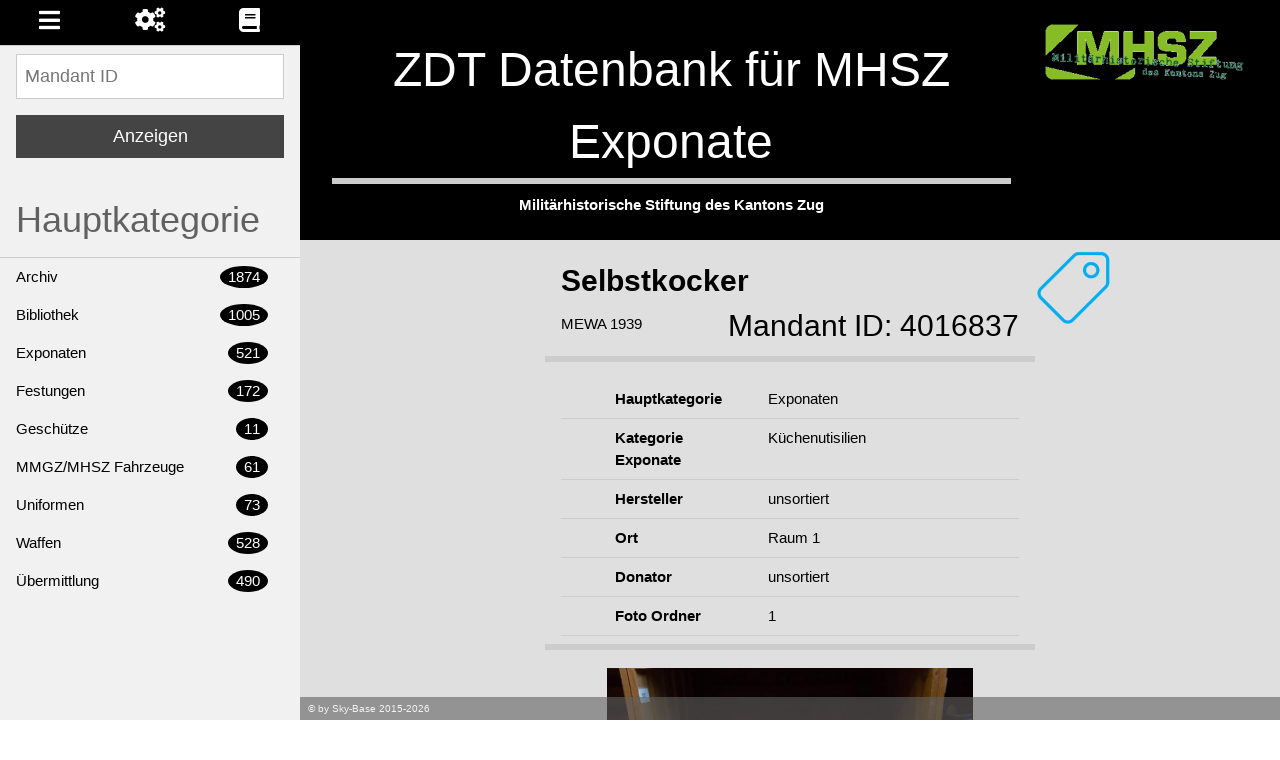

--- FILE ---
content_type: text/html; charset=UTF-8
request_url: https://mhsz.zdt.ch/item_public.php?item=4016837
body_size: 2446
content:
<!DOCTYPE html>
<html>
<title>ZDT Datenbank für MHSZ Exponate</title>
<meta http-equiv="Content-Security-Policy" content="default-src 'self' https://use.fontawesome.com;; script-src 'self' 'unsafe-inline'; style-src 'self' 'unsafe-inline' https://www.w3schools.com https://use.fontawesome.com; img-src https://*; child-src 'none';" />
<meta name="viewport" content="width=device-width, initial-scale=1">
<link rel="stylesheet" href="/refs/w3.css">
<link rel="stylesheet" href="https://www.w3schools.com/lib/w3-theme-dark-grey.css">
<link rel="stylesheet" href="https://use.fontawesome.com/releases/v5.3.1/css/all.css" integrity="sha384-mzrmE5qonljUremFsqc01SB46JvROS7bZs3IO2EmfFsd15uHvIt+Y8vEf7N7fWAU" crossorigin="anonymous">
<link rel="stylesheet" href="/refs/vanilla-dataTables.min.css">

<script src="/refs/jquery-2.0.3.min.js"></script>
<link href="/refs/jquery-editable.css" rel="stylesheet"/>
<script>$.fn.poshytip={defaults:null}</script>
<script src="/refs/jquery-editable-poshytip.min.js"></script><style>
.titelbg {background-color: #000000 !important;}
</style><body><div class="w3-sidebar w3-light-grey w3-collapse w3-white w3-animate-opacity w3-large" style="z-index:3;width:300px;" id="mySidebar">

<div class="w3-bar w3-black w3-center">
  <a class="w3-bar-item w3-button" style="width:33.33%" href="javascript:void(0)" onclick="openNav('nav01')">
  <i class="fa fa-bars w3-xlarge"></i></a>
  <a class="w3-bar-item w3-button" style="width:33.33%" href="javascript:void(0)" onclick="openNav('nav02')">
  <i class="fa fa-cogs w3-xlarge"></i></a>
  <a class="w3-bar-item w3-button" style="width:33.33%" href="https://inventory.sky-base.ch/manual" target="_blanc">
<i class="fa fa-book w3-xlarge"></i></a>

</div><div id="nav01" class="w3-bar-block">
  <a class="w3-button w3-hover-teal w3-hide-large w3-large w3-right" href="javascript:void(0)" onclick="w3_close()">×</a><div class="w3-container w3-border-bottom"></div>
          <form class="w3-container w3-padding" name="quickid" method="get" action="item_public.php" autocomplete="off">
          <input type="text" name="item" class="w3-input w3-border" placeholder="Mandant ID">
          <input type="submit" value="Anzeigen" class="w3-button w3-block w3-section w3-theme-d3 w3-ripple w3-padding"></form><div class="w3-container w3-border-bottom">
                    <h1 class="w3-text-theme">Hauptkategorie</h1>
                </div><a class="w3-bar-item w3-button w3-medium" href="index.php?groupid=155&groupvalue=5109">Archiv <span class="w3-badge w3-right w3-margin-right w3-medium">1874</span></a><a class="w3-bar-item w3-button w3-medium" href="index.php?groupid=155&groupvalue=6223">Bibliothek <span class="w3-badge w3-right w3-margin-right w3-medium">1005</span></a><a class="w3-bar-item w3-button w3-medium" href="index.php?groupid=155&groupvalue=5460">Exponaten <span class="w3-badge w3-right w3-margin-right w3-medium">521</span></a><a class="w3-bar-item w3-button w3-medium" href="index.php?groupid=155&groupvalue=5530">Festungen <span class="w3-badge w3-right w3-margin-right w3-medium">172</span></a><a class="w3-bar-item w3-button w3-medium" href="index.php?groupid=155&groupvalue=5562">Geschütze <span class="w3-badge w3-right w3-margin-right w3-medium">11</span></a><a class="w3-bar-item w3-button w3-medium" href="index.php?groupid=155&groupvalue=6104">MMGZ/MHSZ Fahrzeuge <span class="w3-badge w3-right w3-margin-right w3-medium">61</span></a><a class="w3-bar-item w3-button w3-medium" href="index.php?groupid=155&groupvalue=5905">Uniformen <span class="w3-badge w3-right w3-margin-right w3-medium">73</span></a><a class="w3-bar-item w3-button w3-medium" href="index.php?groupid=155&groupvalue=5896">Waffen <span class="w3-badge w3-right w3-margin-right w3-medium">528</span></a><a class="w3-bar-item w3-button w3-medium" href="index.php?groupid=155&groupvalue=5895">Übermittlung <span class="w3-badge w3-right w3-margin-right w3-medium">490</span></a></div>

<div id="nav02" class="w3-bar-block"><div class="w3-container w3-border-bottom"></div>
    <br><a class="w3-bar-item w3-button w3-theme-d2" href="#" onclick="document.getElementById('id01').style.display='block'">Login</a><div id="id01" class="w3-modal">
      <div class="w3-modal-content">
        <div class="w3-container">
          <span onclick="document.getElementById('id01').style.display='none'" class="w3-button w3-display-topright w3-black">&times;</span>
            <div class="w3-container w3-section w3-light-grey">
            <form class="w3-container" name="login" action="" method="post">

            <div class="w3-row w3-section">
            <div class="w3-col" style="width:60px"><i class="w3-xxlarge fa fa-user"></i></div>
                <div class="w3-rest">
                <input class="w3-input w3-border" name="user" type="text" placeholder="Benutzername">
                </div>
            </div>

            <div class="w3-row w3-section">
            <div class="w3-col" style="width:60px"><i class="w3-xxlarge fa fa-key"></i></div>
                <div class="w3-rest">
                <input class="w3-input w3-border" name="password" type="password" placeholder="Passwort">
                </div>
            </div>

            <input class="w3-button w3-block w3-section w3-blue-grey w3-ripple w3-padding" type="submit" name="login" value="Login">
            </form>
            </div>
        </div>
      </div>
    </div></div>


</div>

<div class="w3-overlay w3-hide-large" onclick="w3_close()" style="cursor:pointer" id="myOverlay"></div>

<div class="w3-main" style="margin-left:300px;"> 

<div class="w3-top w3-theme w3-large w3-hide-large">
  <i class="fa fa-bars w3-button w3-teal w3-xlarge" onclick="w3_open()"></i>
</div><header class="titelbg w3-container w3-theme w3-center w3-padding-16"><div class='w3-row'>
      <div class='w3-col l9 m9 s12 w3-padding'>
        <h1 class='w3-xxxlarge w3-bottombar'>ZDT Datenbank für MHSZ Exponate</h1><b>Militärhistorische Stiftung des Kantons Zug</b>
      </div>
      <div class='w3-col l3 m3 s12 w3-padding'>
        <img src='logos/4.png'>
      </div>
    </div></header><div class='w3-row w3-theme-l4'>
          <div class='w3-col l3 m2 w3-hide-small w3-padding'>&nbsp;</div>
          <div class='w3-col l6 m8 s12 w3-padding w3-bottombar'>
            <h2><b>Selbstkocker</b> <div class='w3-right'>Mandant ID: 4016837</div></h2>
            MEWA 1939<br><div class='w3-hide-large w3-hide-medium'><img src='icon/noicon.png'></div>
          </div>
          <div class='w3-coll3 m2 w3-hide-small w3-padding'><img src='icon/noicon.png'></div>
        </div><div class='w3-row w3-theme-l4'>
          <div class='w3-col l3 m2 w3-hide-small w3-padding'>&nbsp;</div>
          <div class='w3-col l6 m8 s12 w3-padding w3-bottombar'>
            <h2></h2>
                <div class='w3-row w3-border-bottom w3-hover-grey'>
                        <div class='w3-col l1 w3-padding w3-hide-small w3-hide-medium'>
                          &nbsp;
                        </div>
                        <div class='w3-col l4 w3-padding'>
                          <b>Hauptkategorie</b>
                        </div>
                        <div class='w3-cell l7 w3-padding'>
                          Exponaten
                        </div>
                      </div>    <div class='w3-row w3-border-bottom w3-hover-grey'>
                        <div class='w3-col l1 w3-padding w3-hide-small w3-hide-medium'>
                          &nbsp;
                        </div>
                        <div class='w3-col l4 w3-padding'>
                          <b>Kategorie Exponate</b>
                        </div>
                        <div class='w3-cell l7 w3-padding'>
                          Küchenutisilien
                        </div>
                      </div>    <div class='w3-row w3-border-bottom w3-hover-grey'>
                        <div class='w3-col l1 w3-padding w3-hide-small w3-hide-medium'>
                          &nbsp;
                        </div>
                        <div class='w3-col l4 w3-padding'>
                          <b>Hersteller</b>
                        </div>
                        <div class='w3-cell l7 w3-padding'>
                          unsortiert
                        </div>
                      </div>    <div class='w3-row w3-border-bottom w3-hover-grey'>
                        <div class='w3-col l1 w3-padding w3-hide-small w3-hide-medium'>
                          &nbsp;
                        </div>
                        <div class='w3-col l4 w3-padding'>
                          <b>Ort</b>
                        </div>
                        <div class='w3-cell l7 w3-padding'>
                          Raum 1
                        </div>
                      </div>    <div class='w3-row w3-border-bottom w3-hover-grey'>
                        <div class='w3-col l1 w3-padding w3-hide-small w3-hide-medium'>
                          &nbsp;
                        </div>
                        <div class='w3-col l4 w3-padding'>
                          <b>Donator</b>
                        </div>
                        <div class='w3-cell l7 w3-padding'>
                          unsortiert
                        </div>
                      </div>    <div class='w3-row w3-border-bottom w3-hover-grey'>
                        <div class='w3-col l1 w3-padding w3-hide-small w3-hide-medium'>
                          &nbsp;
                        </div>
                        <div class='w3-col l4 w3-padding'>
                          <b>Foto Ordner</b>
                        </div>
                        <div class='w3-cell l7 w3-padding'>
                          1
                        </div>
                      </div>
          </div>
          <div class='w3-coll3 m2 w3-hide-small w3-padding'>&nbsp;</div>
        </div><div class='w3-row w3-theme-l4'>
          <div class='w3-col l3 m2 w3-hide-small w3-padding'>&nbsp;</div>
          <div class='w3-col l6 m8 s12 w3-padding w3-bottombar'>
            <h2></h2>
            <div class='w3-center'><img width='80%' height='80%' src='pictures/4/18490_1640598959.jpg'></div>
          </div>
          <div class='w3-coll3 m2 w3-hide-small w3-padding'>&nbsp;</div>
        </div><div class='w3-row w3-theme-l4'>
          <div class='w3-col l3 m2 w3-hide-small w3-padding'>&nbsp;</div>
          <div class='w3-col l6 m8 s12 w3-padding w3-bottombar'>
            <h2>Zugeordnete Einträge</h2>
            Keine Einträge gefunden
          </div>
          <div class='w3-coll3 m2 w3-hide-small w3-padding'>&nbsp;</div>
        </div><div class='w3-row w3-theme-l4'>
          <div class='w3-col l3 m2 w3-hide-small w3-padding'>&nbsp;</div>
          <div class='w3-col l6 m8 s12 w3-padding w3-bottombar'>
            <h2>Ist zugeordnet bei</h2>
            Keine Einträge gefunden
          </div>
          <div class='w3-coll3 m2 w3-hide-small w3-padding'>&nbsp;</div>
        </div><div class='w3-row'>
      <div class='w3-col l3 m2 w3-hide-small'>&nbsp;</div>
      <div class='w3-col l6 m8 s12 w3-padding'>
        &nbsp;
      <div class='w3-coll3 m2 w3-hide-small'>&nbsp</div>
    </div>
  </div><footer class="w3-container w3-padding-small w3-light-grey w3-justify w3-opacity w3-bottom w3-theme w3-margin-top">
  <div class="w3-tiny">&copy; by Sky-Base 2015-2026</div></footer>

<script>
function w3_open() {
    document.getElementById("mySidebar").style.display = "block";
    document.getElementById("myOverlay").style.display = "block";
}
function w3_close() {
    document.getElementById("mySidebar").style.display = "none";
    document.getElementById("myOverlay").style.display = "none";
}

function openNav(id) {
    document.getElementById("nav01").style.display = "none";
    document.getElementById("nav02").style.display = "none";
    document.getElementById(id).style.display = "block";
}openNav("nav01");</script>
</body>
</html> 

--- FILE ---
content_type: text/css
request_url: https://www.w3schools.com/lib/w3-theme-dark-grey.css
body_size: 6
content:
.w3-theme-l5 {color:#000 !important; background-color:#f6f6f6 !important}
.w3-theme-l4 {color:#000 !important; background-color:#dfdfdf !important}
.w3-theme-l3 {color:#000 !important; background-color:#c0c0c0 !important}
.w3-theme-l2 {color:#fff !important; background-color:#a0a0a0 !important}
.w3-theme-l1 {color:#fff !important; background-color:#818181 !important}
.w3-theme-d1 {color:#fff !important; background-color:#575757 !important}
.w3-theme-d2 {color:#fff !important; background-color:#4e4e4e !important}
.w3-theme-d3 {color:#fff !important; background-color:#444444 !important}
.w3-theme-d4 {color:#fff !important; background-color:#3a3a3a !important}
.w3-theme-d5 {color:#fff !important; background-color:#303030 !important}

.w3-theme-light {color:#000 !important; background-color:#f6f6f6 !important}
.w3-theme-dark {color:#fff !important; background-color:#303030 !important}
.w3-theme-action {color:#fff !important; background-color:#303030 !important}

.w3-theme {color:#fff !important; background-color:#616161 !important}
.w3-text-theme {color:#616161 !important}
.w3-border-theme {border-color:#616161 !important}

.w3-hover-theme:hover {color:#fff !important; background-color:#616161 !important}
.w3-hover-text-theme:hover {color:#616161 !important}
.w3-hover-border-theme:hover {border-color:#616161 !important}